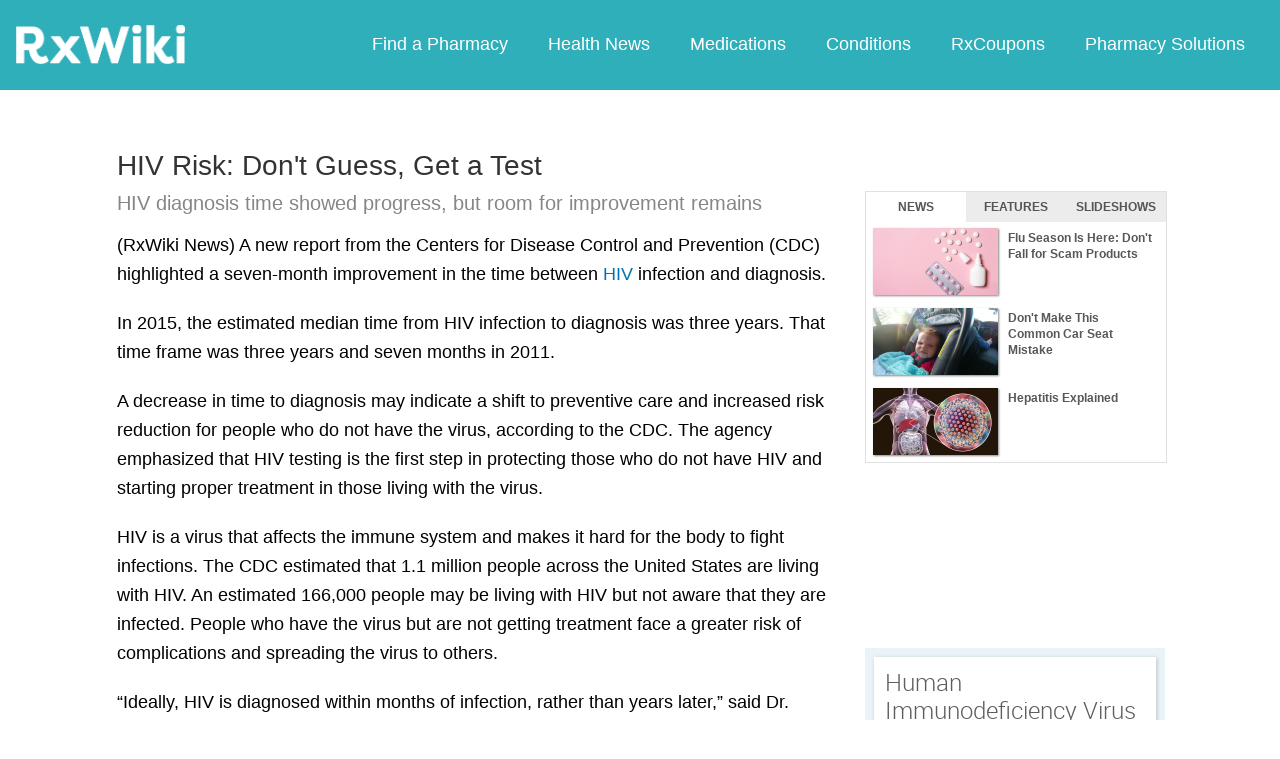

--- FILE ---
content_type: text/html; charset=utf-8
request_url: https://www.google.com/recaptcha/api2/aframe
body_size: 268
content:
<!DOCTYPE HTML><html><head><meta http-equiv="content-type" content="text/html; charset=UTF-8"></head><body><script nonce="oD-kC7Zt059kG4GdJTxm_Q">/** Anti-fraud and anti-abuse applications only. See google.com/recaptcha */ try{var clients={'sodar':'https://pagead2.googlesyndication.com/pagead/sodar?'};window.addEventListener("message",function(a){try{if(a.source===window.parent){var b=JSON.parse(a.data);var c=clients[b['id']];if(c){var d=document.createElement('img');d.src=c+b['params']+'&rc='+(localStorage.getItem("rc::a")?sessionStorage.getItem("rc::b"):"");window.document.body.appendChild(d);sessionStorage.setItem("rc::e",parseInt(sessionStorage.getItem("rc::e")||0)+1);localStorage.setItem("rc::h",'1769890732271');}}}catch(b){}});window.parent.postMessage("_grecaptcha_ready", "*");}catch(b){}</script></body></html>

--- FILE ---
content_type: text/javascript; charset=utf-8
request_url: https://app.link/_r?sdk=web2.86.5&branch_key=key_live_ofAKvbd28YCAHL8U4QHP5amkqrmuEgq6&callback=branch_callback__0
body_size: 69
content:
/**/ typeof branch_callback__0 === 'function' && branch_callback__0("1546240668157541553");